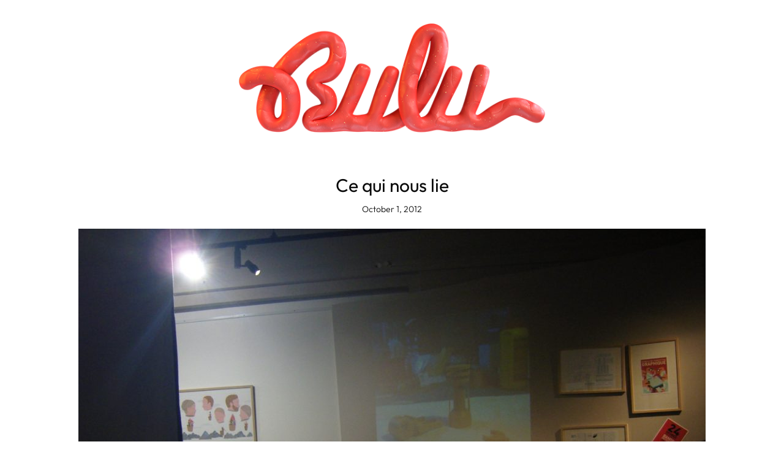

--- FILE ---
content_type: text/css
request_url: https://bulu.blog/wp-content/themes/powder/style.css?ver=0.9.0
body_size: 1195
content:
/*
Theme Name: Powder
Theme URI: https://powdermade.com/
Author: Brian Gardner
Author URI: https://briangardner.com/
Description: With Powder, our mission is to revolutionize how beautiful WordPress websites are made by embracing the power and flexibility of block-based design. Our approach—inspired by the brilliant color palettes of Tailwind CSS—transcends conventional standards and provides an innovative, engaging, and imaginative canvas where creativity knows no bounds.
Requires at least: 6.2
Tested up to: 6.2
Requires PHP: 5.6
Version: 0.9.0
License: GNU General Public License v2 or later
License URI: https://www.gnu.org/licenses/gpl-2.0.html
Text Domain: powder
Tags: block-patterns, block-styles, custom-colors, custom-logo, custom-menu, editor-style, full-site-editing, one-column, style-variations, template-editing, translation-ready, wide-blocks

Powder WordPress Theme, (C) 2022-2023 Brian Gardner.
Powder is distributed under the terms of the GNU GPL.
*/


/* Defaults
---------------------------------------------------------------------------- */

*,
*::before,
*::after {
	box-sizing: border-box;
}

a,
button,
input,
textarea,
.wp-element-button {
	transition: all 0.2s ease-in-out;
}

/* Forms
--------------------------------------------- */

input,
select,
textarea {
	background-color: var(--wp--preset--color--base);
	border: 1px solid var(--wp--preset--color--contrast);
	border-radius: 0;
	color: var(--wp--preset--color--contrast);
	font-family: var(--wp--preset--font-family--outfit);
	font-size: var(--wp--preset--font-size--medium);
	font-weight: var(--wp--custom--font-weight--light);
	line-height: var(--wp--custom--line-height--body);
	padding: 10px 20px;
	width: 100%;
}

input:focus,
textarea:focus {
	filter: brightness(95%);
	outline: none;
}

input[type="checkbox"],
input[type="image"],
input[type="radio"] {
	width: auto;
}

input[type="button"],
input[type="email"],
input[type="search"],
input[type="submit"],
input[type="text"],
textarea {
	-webkit-appearance: none;
}

::placeholder {
	color: var(--wp--preset--color--contrast);
	font-size: var(--wp--preset--font-size--small);
	opacity: 0.5;
}

/* Utility Classes
--------------------------------------------- */

.is-style-filter-invert {
	filter: invert(1);
}

/* Blocks
---------------------------------------------------------------------------- */

/* Group
--------------------------------------------- */

.wp-block-group.is-style-shadow-light {
	box-shadow: var(--wp--preset--shadow--light);
}

.wp-block-group.is-style-shadow-solid {
	box-shadow: var(--wp--preset--shadow--solid);
}

/* Image
--------------------------------------------- */

.wp-block-image.is-style-shadow-light img {
	box-shadow: var(--wp--preset--shadow--light);
}

.wp-block-image.is-style-shadow-solid img {
	box-shadow: var(--wp--preset--shadow--solid);
}

/* Navigation
--------------------------------------------- */

.wp-block-navigation__responsive-container.is-menu-open {
	padding-bottom: var(--wp--custom--spacing--gap);
	padding-top: var(--wp--custom--spacing--gap);
}

.wp-block-navigation__responsive-container-close,
.wp-block-navigation__responsive-container-open {
	border: 1px solid currentColor;
	padding: 2px;
}

/* Navigation Submenu
--------------------------------------------- */

.wp-block-navigation:not(.has-background) .wp-block-navigation__submenu-container {
	border-color: var(--wp--preset--color--contrast);
	min-width: 180px !important;
	padding: 10px;
}

.wp-block-navigation :where(.wp-block-navigation__submenu-container) .wp-block-navigation-item__content {
	padding: 2px 10px;
}

.wp-block-navigation__responsive-container.is-menu-open .wp-block-navigation__submenu-container {
	padding-left: 10px !important;
	padding-right: 10px !important;
	padding-top: 5px !important;
}

/* Post Comments Form
--------------------------------------------- */

.wp-block-post-comments-form input:not([type=submit]):not([type=checkbox]), 
.wp-block-post-comments-form textarea {
	border-color: var(--wp--preset--color--contrast);
	padding: 10px 20px;
}

/* Quote
--------------------------------------------- */

.wp-block-quote.is-style-shadow-light {
	box-shadow: var(--wp--preset--shadow--light);
}

.wp-block-quote.is-style-shadow-solid {
	box-shadow: var(--wp--preset--shadow--solid);
}

/* Media Queries
---------------------------------------------------------------------------- */

@media only screen and (max-width: 600px) {

	/* Utility
	--------------------------------------------- */

	.is-style-hidden-mobile {
		display: none !important;
	}

}

@media only screen and (min-width: 800px) {

	/* Navigation Link
	--------------------------------------------- */

	.wp-block-navigation-item.is-style-outline a {
		border: 1px solid currentColor;
		border-radius: 5px;
		padding: 5px 15px;
	}

}
